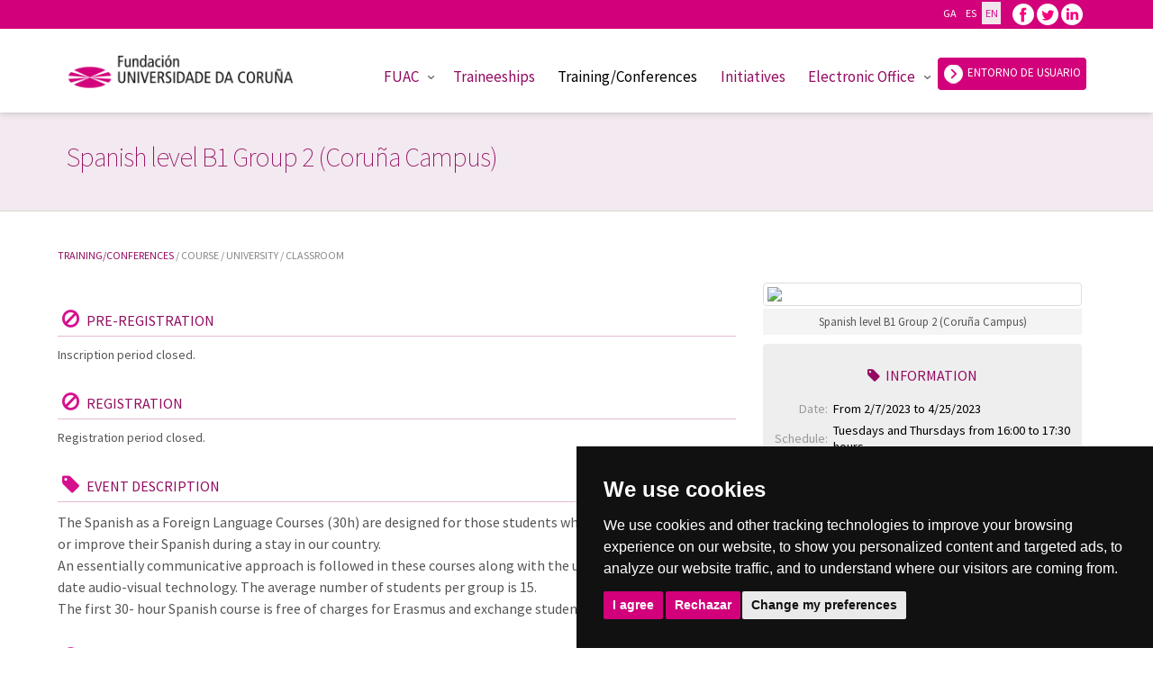

--- FILE ---
content_type: text/html
request_url: https://www.fundacion.udc.es/curso.asp?id=1552&idioma=EN
body_size: 32861
content:

<!DOCTYPE html>
<!--[if lt IE 7]><html class="no-js ie lt-ie10 lt-ie9 lt-ie8 lt-ie7" lang="en"><![endif]-->
<!--[if IE 7]><html class="no-js ie ie7 lt-ie9 lt-ie8" lang="en"><![endif]-->
<!--[if IE 8]><html class="no-js ie ie8 lt-ie9 lt-ie10" lang="en"><![endif]-->
<!--[if IE 9]><html class="no-js ie ie9  lt-ie10" lang="en"><![endif]-->
<!--[if IE 10]><html class="no-js ie ie10 lt-ie11" lang="en"><![endif]-->
<!--[if gt IE 10]><!--><html class="no-js" lang="es"><!--<![endif]-->
<html>
<head>
	<meta charset="utf-8">
	<title>FUAC. Formación. Spanish level B1 Group 2 (Coruña  Campus)</title>
		<meta name="apple-mobile-web-app-title" content="FUAC">
	<meta name="application-name" content="FUAC">
	<meta name="msapplication-TileColor" content="#6b0d10">
	<meta name="msapplication-TileImage" content="win8_tile.png">

	<link rel="shortcut icon" href="/favicon.ico" type="image/x-icon" />
	<link rel="apple-touch-icon" sizes="57x57" href="/apple-touch-icon-57x57.png">
	<link rel="apple-touch-icon" sizes="60x60" href="/apple-touch-icon-60x60.png">
	<link rel="apple-touch-icon" sizes="72x72" href="/apple-touch-icon-72x72.png">
	<link rel="apple-touch-icon" sizes="76x76" href="/apple-touch-icon-76x76.png">
	<link rel="apple-touch-icon" sizes="114x114" href="/apple-touch-icon-114x114.png">
	<link rel="apple-touch-icon" sizes="120x120" href="/apple-touch-icon-120x120.png">
	<link rel="apple-touch-icon" sizes="144x144" href="/apple-touch-icon-144x144.png">
	<link rel="apple-touch-icon" sizes="152x152" href="/apple-touch-icon-152x152.png">
	<link rel="apple-touch-icon" sizes="180x180" href="/apple-touch-icon-180x180.png">
	<link rel="icon" type="image/png" href="/favicon-16x16.png" sizes="16x16">
	<link rel="icon" type="image/png" href="/favicon-32x32.png" sizes="32x32">
	<link rel="icon" type="image/png" href="/favicon-96x96.png" sizes="96x96">
	<link rel="icon" type="image/png" href="/android-chrome-192x192.png" sizes="192x192">
	<meta name="msapplication-square70x70logo" content="/smalltile.png" />
	<meta name="msapplication-square150x150logo" content="/mediumtile.png" />
	<meta name="msapplication-wide310x150logo" content="/widetile.png" />
	<meta name="msapplication-square310x310logo" content="/largetile.png" />
	
	<meta name="viewport" content="width=device-width, initial-scale=1, maximum-scale=1, user-scalable=0">


	<!-- Bootstrap -->
	<link rel="stylesheet" href="https://maxcdn.bootstrapcdn.com/bootstrap/3.3.6/css/bootstrap.min.css" integrity="sha384-1q8mTJOASx8j1Au+a5WDVnPi2lkFfwwEAa8hDDdjZlpLegxhjVME1fgjWPGmkzs7" crossorigin="anonymous">
	<!-- Optional theme -->
	<!-- link rel="stylesheet" href="https://maxcdn.bootstrapcdn.com/bootstrap/3.3.6/css/bootstrap-theme.min.css" integrity="sha384-fLW2N01lMqjakBkx3l/M9EahuwpSfeNvV63J5ezn3uZzapT0u7EYsXMjQV+0En5r" crossorigin="anonymous" -->

	<!-- fontAwesome -->
	<link rel="stylesheet" type="text/css" href="css/font-awesome.min.css">

	<!-- mmenu -->
	<link href="plugins/mmenu/jquery.mmenu.css" type="text/css" rel="stylesheet" />
	<link href="plugins/mmenu/jquery.mmenu.themes.css" type="text/css" rel="stylesheet" />

	<link rel="stylesheet" type="text/css" href="css/fuac.css?v=20201103">

	<link rel="stylesheet" type="text/css" href="css/formularios.css">

	<!-- Analytics 
	<script>
		(function(i,s,o,g,r,a,m){i['GoogleAnalyticsObject']=r;i[r]=i[r]||function(){
		(i[r].q=i[r].q||[]).push(arguments)},i[r].l=1*new Date();a=s.createElement(o),
		m=s.getElementsByTagName(o)[0];a.async=1;a.src=g;m.parentNode.insertBefore(a,m)
		})(window,document,'script','//www.google-analytics.com/analytics.js','ga');

		ga('create', 'UA-129740-19', 'auto');
		ga('send', 'pageview');
	</script>
	Facebook Pixel Code 
	<script>
		!function(f,b,e,v,n,t,s){if(f.fbq)return;n=f.fbq=function(){n.callMethod?
		n.callMethod.apply(n,arguments):n.queue.push(arguments)};if(!f._fbq)f._fbq=n;
		n.push=n;n.loaded=!0;n.version='2.0';n.queue=[];t=b.createElement(e);t.async=!0;
		t.src=v;s=b.getElementsByTagName(e)[0];s.parentNode.insertBefore(t,s)}(window,
		document,'script','https://connect.facebook.net/en_US/fbevents.js');
		
		fbq('init', '1910236525901864'); // Insert your pixel ID here.
		fbq('track', 'PageView');
	</script>
	<noscript><img height="1" width="1" style="display:none"
	src="https://www.facebook.com/tr?id=1910236525901864&ev=PageView&noscript=1"
	/></noscript>
	DO NOT MODIFY 
	End Facebook Pixel Code -->
	<script type="application/ld+json">
		{
			"@context" : "https://schema.org",
			"@type" : "Event",
			"name" : "Training/Conferences",
			"startDate" : "2023-02-07",
			"image" : "https://www.fundacion.udc.es/coldata2015/assets/uploads/1496315744_Logo-CL-Fuac.jpg",
			"description" : "Spanish level B1 Group 2 (Coru&ntilde;a  Campus)",
			"url" : "https://www.fundacion.udc.es/curso.asp?id=1552&idioma=EN",
			"brand" : {
				"@type" : "Brand",
				"name" : "FUAC"
			},
			"offers" : {
				"@type" : "Offer",
				"price" : ""
			}
		}
	</script>
	<!-- Facebook -->
	<meta property="og:title" content="FUAC. Spanish level B1 Group 2 (Coru&ntilde;a  Campus)"/>
	<meta property="og:description" content="Training/Conferences"/>
	<meta property="og:image" content="https://www.fundacion.udc.es/coldata2015/assets/uploads/1496315744_Logo-CL-Fuac.jpg"/>
    <meta property="og:image:width" content="500" />
    <meta property="og:image:height" content="300" />
	<meta property="og:url" content="https://www.fundacion.udc.es/curso.asp?id=1552&idioma=EN"/>
	<meta property="og:type" content="website"/>
	<meta property="og:site_name" content="FUAC"/>
	
	<!-- Twitter -->
	<meta name="twitter:card" content="summary"/>
	<meta name="twitter:title" content="Spanish level B1 Group 2 (Coru&ntilde;a  Campus)"/>
	<meta name="twitter:image" content="https://www.fundacion.udc.es/coldata2015/assets/uploads/1496315744_Logo-CL-Fuac.jpg"/>
	<meta name="twitter:description" content="Training/Conferences"/>

	<!-- Google plus -->
	<meta itemprop="name" content="FUAC. Spanish level B1 Group 2 (Coru&ntilde;a  Campus)"/>
	<meta itemprop="description" content="Training/Conferences"/>
	<meta itemprop="image" content="https://www.fundacion.udc.es/coldata2015/assets/uploads/1496315744_Logo-CL-Fuac.jpg"/>	
</head>
<body class="pagina subPagina formacion">
	<div id="container">
				<a id="hamburger" class="fixedHamburger" href="#"><span></span></a>

		<!-- menu mobile -->
		<nav id="menu-hamburguesa" class="ocultar-menu-hamburguesa">
			<ul>
				<li><a href="index.asp">Inicio</a></li>
				<li>
					<span>FUAC</span>
					<ul>
						<li>
							<a href="fuac.asp">What is FUAC</a>
						</li>
						<li>
							<a href="portal-transparencia.asp">Transparency</a>
							<ul>
								<li><a href="transparencia-estatutos.asp">Statutes</a></li>
								<li><a href="transparencia-presupuesto.asp">Budget</a></li>								
								<li><a href="transparencia-memoria-cuentas-informes.asp">Activity Reports, Accounts and Audit Reports</a></li>
								<li><a href="transparencia-estadistica.asp">Infographic</a></li>	
								<li><a href="transparencia-medidas-antifraude.asp">Anti-fraud measures</a></li>
								<li><a href="transparencia-plan-igualdad.asp">Equality Plan</a></li>
								<li><a href="transparencia-canal-informacion.asp">Internal Information Channel</a></li>
							</ul>
						</li>
						<li><a href="transparencia-participacion.asp">Participation</a></li>
						<li>
							<a href="comunicacion-introduccion.asp">Communication</a>
							<ul>
								<li><a href="noticias.asp">News</a></li>	
								<li><a href="comunicacion-comunicados.asp">Press Releases</a></li>
								<li><a href="comunicacion-medios.asp">The FUAC in the media</a></li>
								<li><a href="comunicacion-identidad-corporativa.asp">Corporate Identity</a></li>
							</ul>
						</li>
						<li><a href="contacto.asp">Contact</a></li>
					</ul>
				</li>
				<li><a href="practicas.asp">Traineeships</a></li>
				<li><a href="formacion.asp">Training/Conferences</a></li>
				<li class="menu-item">
					<a href="proyectos-iniciativas.asp">Initiatives</a>
				</li>
				<li><a href="contacto.asp">Contact</a></li>
				<li>
					<span>Sede Electrónica</span>
					<ul>
						<li><a href="contratacion.asp">Engagement profile</a></li>
						<li><a href="contratacionlaboral.asp">Employment Contract</a></li>
						<li><a href="transparencia-actividad-institucional.asp?idct=1">Framework Agreements</a></li>
						<li><a href="transparencia-actividad-institucional.asp?idct=3"></a></li>
					</ul>
				</li>
				<li>&nbsp;&nbsp;&nbsp;<button class="btn btn-pink" onclick="iraentorno();"><img src="img/ico-arrow-left.png"/> ENTORNO DE USUARIO</button></li>
				<li class="btIdiomasMovil">
					<a href="/curso.asp?id=1552&idioma=GA" >GA</a>						
					<a href="/curso.asp?id=1552&idioma=ES" >ES</a>
					<a href="/curso.asp?id=1552&idioma=EN" class='activo'>EN</a>
				</li>
				<li class="btRedesMovil">
					<a target="_blank" href="https://www.facebook.com/fuac.udc" title="Facebook"><i class="fa fa-facebook-square"></i></a>
					<a target="_blank" href="https://www.twitter.com/Fundacion_UDC" title="Twitter"><i class="fa fa-twitter-square"></i></a>
					<a target="_blank" href="https://www.linkedin.com/company/fundaci%C3%B3n-universidade-da-coru%C3%B1a/" title="Linkedin"><i class="fa fa-linkedin-square"></i></a>
				</li>
			</ul>
		</nav>
		<header class="header sticky" role="banner">
            <div class="header-pink2">
                <div class="wrap" style="font-size: .84em;letter-spacing: -.3px;text-align: right;">
                    <span class="btIdiomas" style="margin-right:10px;width:200px;">
                        <a href="/curso.asp?id=1552&idioma=GA"  style="color:#FFF;">GA</a>						
                        <a href="/curso.asp?id=1552&idioma=ES"  style="color:#FFF;">ES</a>
                        <a href="/curso.asp?id=1552&idioma=EN" class='activo' style="color:#FFF;">EN</a>
                    </span>                    
                    <span style="width:240px;">
                        <a target="_blank" href="https://www.facebook.com/fuac.udc" title="Facebook"><img src="../img/ico-facebook-white.png"/></a>
                        <a target="_blank" href="https://www.twitter.com/Fundacion_UDC" title="Twitter"><img src="../img/ico-twitter-white.png"/></a>
                        <a target="_blank" href="https://www.linkedin.com/company/fundaci%C3%B3n-universidade-da-coru%C3%B1a/" title="Linkedin"><img src="../img/ico-linkedin-white.png"/></a>                   
                        &nbsp;&nbsp;&nbsp;
                    </span>
                </div>
            </div>
        	<div id="inner-header" class="wrap cf">
				<p id="logo" class="h1">
            		<a href="index.asp" rel="nofollow">
            			<img src="img/logo-fuac.png" alt="FUAC">
            			<span>FUAC</span>
            		</a>
				</p>
				<nav id="c360_main_menu" role="navigation">
					<ul class="nav top-nav cf" id="menu-cabecera_es">
						<li class="menu-item menu-item-has-children ">
							<a href="#">FUAC</a>
							<div>
								<ul class="sub-menu">
									<li class="menu-item">
										<a href="fuac.asp">What is FUAC</a>
									</li>
									<li class="menu-item menu-item-has-children sub-menu-3-padre">
										<a href="portal-transparencia.asp">Transparency</a>
										<div class="sub-menu-3">
											<ul class="sub-menu">
												<li class="menu-item"><a href="transparencia-estatutos.asp">Statutes</a></li>
												<li class="menu-item"><a href="transparencia-presupuesto.asp">Budget</a></li>													
												<li class="menu-item"><a href="transparencia-memoria-cuentas-informes.asp">Activity Reports, Accounts and Audit Reports</a></li>
												<li class="menu-item"><a href="transparencia-estadistica.asp">Infographic</a></li>
												<li><a href="transparencia-medidas-antifraude.asp">Anti-fraud measures</a></li>
												<li><a href="transparencia-plan-igualdad.asp">Equality Plan</a></li>
												<li><a href="transparencia-canal-informacion.asp">Internal Information Channel</a></li>				
											</ul>
										</div>
									</li>
									<li class="menu-item"><a href="transparencia-participacion.asp">Participation</a></li>
									<li class="menu-item menu-item-has-children sub-menu-3-padre">
										<a href="comunicacion-introduccion.asp">Communication</a>
										<div class="sub-menu-3">
											<ul class="sub-menu">
												<li class="menu-item"><a href="noticias.asp">News</a></li>
												<li class="menu-item"><a href="comunicacion-comunicados.asp">Press Releases</a></li>
												<li class="menu-item"><a href="comunicacion-medios.asp">The FUAC in the media</a></li>
												<li class="menu-item"><a href="comunicacion-identidad-corporativa.asp">Corporate Identity</a></li>
											</ul>
										</div>
									</li>
									<li class="menu-item"><a href="contacto.asp">Contact</a></li>
								</ul>
							</div>
						</li>
						<li class="menu-item ">
							<a href="practicas.asp">Traineeships</a>
						</li>
						<li class="menu-item activo">
							<a href="formacion.asp">Training/Conferences</a>
						</li>
						<li class="menu-item ">
							<a href="proyectos-iniciativas.asp">Initiatives</a>
						</li>
						<li class="menu-item menu-item-has-children ">
							<a href="#">Electronic Office</a>
							<div>
								<ul class="sub-menu">
									<li class="menu-item"><a href="contratacion.asp">Engagement profile</a></li>
									<li class="menu-item"><a href="contratacionlaboral.asp">Employment Contract</a></li>
									<li><a href="convenio-marco.asp">Framework Agreements</a></li>
									<li><a href="encargos-udc.asp"></a></li>
									<li class="menu-item menu-item-has-children sub-menu-3-padre">
										<a>Documents</a>
										<div class="sub-menu-3">
											<ul class="sub-menu">
												<li class="menu-item"><a href="se_documentos.asp?t=MP">Manuals / Protocols</a></li>
												<li class="menu-item"><a href="se_documentos.asp?t=PL">Templates</a></li>
											</ul>
										</div>
									</li>
								</ul>
							</div>
						</li>
                        <li>
                            <button class="btn btn-pink" onclick="iraentorno();"><img src="img/ico-arrow-left.png"/> ENTORNO DE USUARIO</button>
                        </li>
					</ul>
				</nav>
			</div>
			<script type="text/javascript">
				function iraentorno() {
					window.open("https://sso.fuac.info");
				}
			</script>
		</header>
		<div id="content">
			<div id="inner-content" class="wrap cf">
				<main id="main" class="cf home">
					<article class="cf">
						<section class="cf home_banner">
							<p>&nbsp;</p>
							<h2>Spanish level B1 Group 2 (Coruña  Campus)</h2>
						</section>
					</article>
				</main>
			</div>
		</div>
		<div class="homeNoticias listado">
			<div class="wrap">
				<div class="breadcrumb">
					<a href="formacion.asp">Training/Conferences</a>
					/ Course / University / Classroom
				</div>
				<div class="col-md-8 padding-izq-0" id="divIzquierda">
					
							<h6><i class="fa fa-ban"></i> Pre-registration</h6>
							<p class="datosFormacion">Inscription period closed.</p>
						
							<h6><i class="fa fa-ban"></i> Registration</h6>
							<p class="datosFormacion">Registration period closed.</p>
						
						<h6><i class="fa fa-tag"></i> Event description</h6>
						<p class="datosFormacion"> <p>The Spanish as a Foreign Language Courses (30h) are designed for those students who wish to start learning or improve their Spanish during a stay in our country.</p>

<p>An essentially communicative approach is followed in these courses along with the use of the most up-to-date audio-visual technology. The average number of students per group is 15.</p>

<p>The first 30- hour Spanish course is free of charges for Erasmus and exchange students at UDC.</p>
 </p>
					
					<h6><i class="fa fa-clock-o"></i> Dates</h6>
					<p class="datosFormacion">
						Date of event: From&nbsp;<strong>2/7/2023</strong>&nbsp;to&nbsp;<strong>4/25/2023</strong><br>
						Date of inscription: From&nbsp;<strong>11/15/2022</strong>&nbsp;to&nbsp;<strong>2/1/2023</strong><br>
						Date of registration: From&nbsp;<strong>11/15/2022</strong>&nbsp;to&nbsp;<strong>2/1/2023</strong><br>
						
					</p>
					
						<h6><i class="fa fa-shopping-cart"></i> Amounts</h6>
						<p class="datosFormacion">
							Price UDC student: <strong>125,00</strong> &euro;<br>
								Price Non-UDC students: <strong>166,00</strong> &euro;<br>
								
						</p>
					
						<h6><i class="fa fa-commenting-o"></i> Help and information</h6>
						<p class="datosFormacion">
							Contact phone: <strong>981167000 Ext. 4751 / 4752</strong><br>
							Email: <strong><a href="mailto:centrolinguas@udc.es">centrolinguas@udc.es</a></strong><br>
							
						</p>
					
					<h6><i class="fa fa-share-alt"></i> Share this information</h6>
					
		<ul class="social-share"> 
			<li></li>
			<li>
				<a class="fa fa-facebook-square" title="Facebook" data-toggle="tooltip" href="javascript:;" onClick="window.open('http://www.facebook.com/sharer/sharer.php?u=https%3A%2F%2Fwww%2Efundacion%2Eudc%2Ees%2Fcurso%2Easp%3Fid%3D1552%26idioma%3DEN','Facebook','width=640.0,height=275.0'); return false;"></a>
			</li>
			<li>
				<a class="fa fa-twitter-square" title="Twitter" data-toggle="tooltip" href="javascript:;" onClick="window.open('https://twitter.com/intent/tweet?url=https%3A%2F%2Fwww%2Efundacion%2Eudc%2Ees%2Fcurso%2Easp%3Fid%3D1552%26idioma%3DEN&text=Spanish+level+B1+Group+2+%28Coru%C3%B1a++Campus%29&via=Fundacion_UDC','Twitter','width=640.0,height=454.0'); return false;"></a>
			</li>
			<li>
				<a class="fa fa-google-plus-square" title="Google+" data-toggle="tooltip" href="javascript:;" onClick="window.open('https://plus.google.com/share?url=https%3A%2F%2Fwww%2Efundacion%2Eudc%2Ees%2Fcurso%2Easp%3Fid%3D1552%26idioma%3DEN','Google+','width=640.0,height=454.0'); return false;"></a>
			</li>
			<li>
				<a class="fa fa-linkedin-square" title="LinkedIn" data-toggle="tooltip" href="javascript:;" onClick="window.open('https://www.linkedin.com/shareArticle?url=https%3A%2F%2Fwww%2Efundacion%2Eudc%2Ees%2Fcurso%2Easp%3Fid%3D1552%26idioma%3DEN','LinkedIn','width=640.0,height=454.0'); return false;"></a>
			</li>
		</ul> 

				</div>
				<div class="col-md-4 cf no-iPad-portrait" id="idContenedorSticky">
					<div class="stickyDiv">
						<img src="https://www.fundacion.udc.es/coldata2015/assets/uploads/1496315744_Logo-CL-Fuac.jpg" class="img-thumbnail img-responsive">
						<p class="titulo-curso-interior">Spanish level B1 Group 2 (Coruña  Campus)</p>
						
						<div class="ayuda-derecha botonBannerCorto bannerFormacion cf">
							<div class="datos-curso">
								<h5><i class="fa fa-tag"></i>&nbsp; Information</h5>
								<table>
									<tbody>
									<tr>
										<td>Date:</td>
										<td class="dato">From&nbsp;2/7/2023&nbsp;to&nbsp;4/25/2023</td>
									</tr>
									
										<tr>
											<td>Schedule:</td>
											<td class="dato">Tuesdays and Thursdays  from 16:00 to 17:30 hours</td>
										</tr>
									
										<tr>
											<td>Location:</td>
											<td class="dato">A Coruña</td>
										</tr>
									
									</tbody>
								</table>
							</div>
						</div>
					</div>
				</div>
				<div class="clearfix"></div>
			</div>
		</div>
			<footer role="contentinfo">
			<!-- Cookie Consent by https://www.FreePrivacyPolicy.com -->
			<script type="text/javascript" src="//www.freeprivacypolicy.com/public/cookie-consent/4.0.0/cookie-consent.js" charset="UTF-8"></script>
			<script type="text/javascript" charset="UTF-8">
			document.addEventListener('DOMContentLoaded', function () {
				try
				{	
					cookieconsent.run({"notice_banner_type":"simple","consent_type":"express","palette":"dark","language":"en","page_load_consent_levels":["strictly-necessary"],"notice_banner_reject_button_hide":false,"preferences_center_close_button_hide":false,"website_name":"FUAC","website_privacy_policy_url":"https://www.fundacion.udc.es/privacidad.asp"});
				}
				catch(error)
				{

				}		
			});
			</script>

			<!-- Unnamed script -->
			<!-- Analytics -->
				<script type="text/plain" cookie-consent="targeting">
					(function(i,s,o,g,r,a,m){i['GoogleAnalyticsObject']=r;i[r]=i[r]||function(){
					(i[r].q=i[r].q||[]).push(arguments)},i[r].l=1*new Date();a=s.createElement(o),
					m=s.getElementsByTagName(o)[0];a.async=1;a.src=g;m.parentNode.insertBefore(a,m)
					})(window,document,'script','//www.google-analytics.com/analytics.js','ga');

					ga('create', 'UA-129740-19', 'auto');
					ga('send', 'pageview');
				</script>
				<!-- Facebook Pixel Code -->
				<script type="text/plain" cookie-consent="targeting">
					!function(f,b,e,v,n,t,s){if(f.fbq)return;n=f.fbq=function(){n.callMethod?
					n.callMethod.apply(n,arguments):n.queue.push(arguments)};if(!f._fbq)f._fbq=n;
					n.push=n;n.loaded=!0;n.version='2.0';n.queue=[];t=b.createElement(e);t.async=!0;
					t.src=v;s=b.getElementsByTagName(e)[0];s.parentNode.insertBefore(t,s)}(window,
					document,'script','https://connect.facebook.net/en_US/fbevents.js');
					
					fbq('init', '1910236525901864'); // Insert your pixel ID here.
					fbq('track', 'PageView');
				</script>
				<noscript><img height="1" width="1" style="display:none"
				src="https://www.facebook.com/tr?id=1910236525901864&ev=PageView&noscript=1"
				/></noscript>
				<!-- DO NOT MODIFY -->
				<!-- End Facebook Pixel Code -->
			<!-- end of Unnamed script-->

			<noscript>Cookie Consent by <a href="https://www.FreePrivacyPolicy.com/free-cookie-consent/" rel="nofollow noopener">FreePrivacyPolicy.com</a></noscript>
		<!-- End Cookie Consent -->
		
		<div id="webby" style="display:none">
			<div class="container">
				<div class="row suscripcionNews">
					<form id="formSuscripcionNews" action="altaNewsletter.asp" method="post" novalidate="novalidate">
						<p>
						Subscribe to our newsletter&nbsp;
						<input type="text" maxlength="15" size="15" class="inputAlfanumerico" name="fSuscripDNI" id="fSuscripDNI" placeholder="ID/Passport No.">
						<input type="text" maxlength="80" size="40" name="fSuscripEmail" id="fSuscripEmail" placeholder="Email">
						<input type="submit" class="suscripcion" value="Send">
						</p>
					</form>
					<div id="divMensajeSuscripNL"></div>
				</div>
			</div>
		</div>

		<div class="container-fluid">

			<div class="row-fluid footer">

				<div class="wrap">

					<div class="col-lg-2 col-sm-3 col-xs-3 no-movil">
						<ul>
							<li><a href="fuac.asp">The Foundation</a></li>
							<li><a href="patronos.asp">Board of Trust</a></li>
							<li><a href="portal-transparencia.asp">Transparency</a></li>
							<li><a href="contratacion.asp">Engagement profile</a></li>
						</ul>
					</div>
					<div class="col-lg-2 col-sm-3 col-xs-12">
						<ul>
							<li><a href="practicas.asp">Traineeships</a></li>
							<li><a href="formacion.asp">Training/Conferences</a></li>
							<li><a href="oficina-virtual.asp">Virtual Office</a></li>
							<li><a href="proyectos-iniciativas.asp">Projects</a></li>
						</ul>
					</div>
					<div class="col-lg-4 col-sm-3 col-xs-12 text-center">
						<a href="index.asp"><img src="img/logo-fuac-footer.png" title="Fundación Universidade da Coruña" alt="Fundación Universidade da Coruña" style="width:180px;height:auto;"/></a>
						<!-- oculto 202405 a href="https://www.udc.es/gl/investigacion/hrs4r/"><img src="img/logo-hr-footer.png" title="HRS4R (Human Resources Strategy for Researchers)" alt="HRS4R (Human Resources Strategy for Researchers)" style="width:180px;height:auto;" target="_blank"/></a -->
					</div>
					<div class="col-lg-2 col-sm-3 col-xs-12">
						<ul>
							<li><a href="aviso-legal.asp">Disclaimer</a></li>
							<li><a href="privacidad.asp">Privacy Policy</a></li>
							<!--<li><a href="politica-cookies.asp">Cookies policy</a></li>-->
							<li><a target="_blank" href="http://www.fundacion.udc.es/coldata2015">Intranet</a></li>
						</ul>
					</div>
					<div class="col-lg-2 col-sm-3 col-xs-12 no-iPad">
						<p class="vcard">
							<span class="adr"><span class="street-address">Paseo de Ronda 47<br>15011 - A Coruña</span><br>
							<a href="contacto.asp">Contact</a>
						</p>
					</div>
					<div class="clearfix"></div>
				</div>
			</div>
			<div class="row-fluid text-center">
				<div class="col12">
					<p class="copyright">&copy; 2026 Fundacion Universidade da Coruña</p>
				</div>
			</div>
		</div>
	</footer>

	<!-- jQuery -->
	<script src="https://ajax.googleapis.com/ajax/libs/jquery/1.12.3/jquery.min.js"></script>
	<!-- bootstrapcdn -->
	<script src="https://maxcdn.bootstrapcdn.com/bootstrap/3.3.6/js/bootstrap.min.js" integrity="sha384-0mSbJDEHialfmuBBQP6A4Qrprq5OVfW37PRR3j5ELqxss1yVqOtnepnHVP9aJ7xS" crossorigin="anonymous"></script>
	<!-- mmenu -->
	<script src="plugins/mmenu/jquery.mmenu.min.js" type="text/javascript"></script>
	<script src="plugins/mmenu/jquery.mmenu.fixedelements.min.js" type="text/javascript"></script>
	<!-- cookiesdirective -->
    <!--<script src="plugins/cookiesdirective/jquery.cookiesdirective.js"></script>-->
	<!-- validate -->
	<script src="plugins/jquery.validate/jquery.validate.min.js"></script>

	<script type="text/javascript">
		var objMMENU; 
		var mensaje="";
		var bMandatory = false; 

		$(document).ready(function(){
			/* botones cookies banner */
			$('.cc-nb-reject').text('Rechazar');
			$('.cc-nb-okagree').css("backgroundColor", "#d2007a");
			$('.cc-nb-reject').css("backgroundColor", "#d2007a");
			$('.cc-nb-okagree').css("color", "#FFF");
			$('.cc-nb-reject').css("color", "#FFF");
			if ($(".cc-nb-changep").click(function(){
				$('.cc-cp-foot-save').css("backgroundColor", "#d2007a !important");
				$('.freeprivacypolicy-com---pc-dialog .cc-cp-foot-save').css("backgroundColor", "#d2007a !important");
				$('.freeprivacypolicy-com---pc-dialog .cc-cp-foot-save').css("color", "#FFF !important");
				$('.cc-cp-foot-byline').css("display", "none");
				$('.freeprivacypolicy-com---palette-dark .cc-cp-foot-save').css("backgroundColor", "#d2007a !important");
			}));

			// if language = GA change cc-nb-text to BLABLABLBA
			
			//-----------------------
			// sticky menu para FUAC
			//-----------------------
			window.addEventListener('scroll', function(e){
				var distanceY = window.pageYOffset || document.documentElement.scrollTop,
					shrinkOn = 180, //antes 300
					header = document.querySelector("header");
				if (distanceY > shrinkOn) {
					$("header").addClass("smaller");
				} 
				else {
					if ($("header").hasClass("smaller")) {
						$("header").removeClass("smaller");
					}
				}
			});


			//-----------------------
			// menu hamburguesa
			//-----------------------
			$("#menu-hamburguesa").mmenu(
				{
					// options
					extensions: [ "theme-dark" ],
					navbar: { title: "FUAC"	}
				},
				{
					// configuration
					classNames: {
						fixedElements: {
							fixed: "fixedHamburger"
						}
					},					
					offCanvas: { pageSelector: "#container"	}
				}
			);
			objMMENU = $("#menu-hamburguesa").data( "mmenu" );

			if ( !$("body").hasClass("pagina") ) {
				imagenHome ( $(window).width() );
			};

			//-----------------------
			// jquery validate
			//-----------------------
			$('.inputAlfanumerico').bind('keypress', function (event) {
				var regex = new RegExp("^[a-zA-Z0-9]+$");
				var key = String.fromCharCode(!event.charCode ? event.which : event.charCode);
				if (!regex.test(key)) {
					event.preventDefault();
					return false;
				}
			});
			
			$.validator.addMethod("alfanumerico", function(value, element) {
				var filtro = /^([0-9]|[a-z]|[A-Z]|[-]|[_])*$/;
				if(filtro.test(value))
					return true
				else
					return false
			});
		
			$.validator.addMethod("checkbox", function(value, element) {
				if(value == 1)
					return true;
				else
					return false;
			});

			$("#formSuscripcionNews").validate({
				errorPlacement: function(error, element) {
					if (error.text() != "This field is required.") {
						mensaje += "·"+error.text()+"<br>";
					}
					else {
						if (!bMandatory) {
							bMandatory=true;
							mensaje += "· Please fill out this form with all the required fields.<br>";
						}
					}
				},
				showErrors: function(errorMap, errorList){
					this.defaultShowErrors();
					bMandatory=false;
				},
				onfocusout: false,
				onkeyup: false,
				onclick: false,
				ignore: "",
				rules: {
					fSuscripDNI: {required: true},
					fSuscripEmail: {required: true, email: true}
				},
				submitHandler: function(form) {
					form.submit();
				}
			});			
		});


		$("#hamburger").on("click", function(e) {
			e.preventDefault();
			if ( $('html').hasClass( 'mm-opened' ) ) {
				objMMENU.close();
			}
			else {
				objMMENU.open();
			}
		});


		//-----------------------
		// suscripcion NL
		//-----------------------
		function suscripcion() {
			$.ajax({ url: "inc/incSuscripicionNews.asp",
				data: "email="+$("#fSuscripEmail").val()+"&dni="+$("#fSuscripDNI").val(),
				async: false,
				success:
				function(resultado) {
					switch(resultado) {
						case "OK":
							$("#divMensajeSuscripNL").html("You have successfully signed up to our newsletter.");
							$("#formSuscripcionNews").css("display","none");
							$("#divMensajeSuscripNL").css("display","block");
							break;
						case "yaexiste":
							$("#divMensajeSuscripNL").html("You're already registered to our newsletter. Thank You.");
							$("#formSuscripcionNews").css("display","none");
							$("#divMensajeSuscripNL").css("display","block");
							break;
					}
				}
			});
		}


		//-----------------------
		// dropdown IDIOMA
		//-----------------------
		function DropDown(el) {
		    this.dd = el;
		    this.initEvents();
		}
		DropDown.prototype = {
		    initEvents : function() {
		        var obj = this;
		        obj.dd.on('click', function(event){
		            $(this).toggleClass('active');
		            event.stopPropagation();
		        }); 
		    }
		}
		$(function() {
			var dd = new DropDown( $('#dd') );
			$(document).click(function() {
				// all dropdowns
				$('.wrapper-dropdown-5').removeClass('active');
			});
		});
		$(".linkIdioma").on('click',function() {
			var valor = $(this).attr("data-valor");
			switch (valor) {
				case "ES":
					texto = "Español";
					break;
				case "GA":
					texto = "Galego";
					break;
				case "EN":
					texto = "English";
					break;
			}
			$("#spanIdioma").html(texto);
			$(".linkIdioma i").removeClass();
			$(this).parent().siblings().find('i').addClass('fa fa-square-o');
			$(this).find('i').addClass('fa fa-check-square');
			//redirigir a la página de cambio de idioma
		});
	</script>
	<script type="text/javascript">
	_linkedin_data_partner_id = "352052";
	</script><script type="text/javascript">
	(function(){var s = document.getElementsByTagName("script")[0];
	var b = document.createElement("script");
	b.type = "text/javascript";b.async = true;
	b.src = "https://snap.licdn.com/li.lms-analytics/insight.min.js";
	s.parentNode.insertBefore(b, s);})();
	</script>
	<noscript>
	<img height="1" width="1" style="display:none;" alt="" src="https://dc.ads.linkedin.com/collect/?pid=352052&fmt=gif" />
	</noscript>
		<script src="plugins/stickyfill/stickyfill.min.js" type="text/javascript"></script>
	</div>
	<script type="text/javascript">
		$(document).ready(function(){
			//el contenedor debe tener más altura que el sticky
			var txtAlturaContenido = $("#divIzquierda").css('height');
			var txtAlturaSubMenu = $("#idContenedorSticky").css('height');
			var alturaContenido = txtAlturaContenido.substr(0, txtAlturaContenido.length - 2);
			var alturaSubMenu = txtAlturaSubMenu.substr(0, txtAlturaSubMenu.length - 2);
			if ( Number(alturaContenido) > Number(alturaSubMenu) ) {
				$("#idContenedorSticky").css('height', $("#divIzquierda").css('height') );
				$('.stickyDiv').Stickyfill();
			}
		});
	</script>
</body>
</html>

--- FILE ---
content_type: text/css
request_url: https://www.fundacion.udc.es/css/formularios.css
body_size: 6072
content:
.tepille { display:none !important; }
label,input,button,select,textarea { font-size: 14px; font-weight: normal; line-height: 20px; }
input,button,select,textarea { font-family: "Source Sans Pro",Helvetica,Arial,sans-serif; }
label { display: inline; cursor: pointer; }
select,textarea,input[type="text"],input[type="password"],input[type="datetime"],input[type="datetime-local"],input[type="date"],input[type="month"],input[type="time"],input[type="week"],input[type="number"],input[type="email"],input[type="url"],input[type="search"],input[type="tel"],input[type="color"],.uneditable-input { display: inline-block; padding: 4px 6px; margin-bottom: 10px; font-size: 14px; color: #555; vertical-align: middle; -webkit-border-radius:0 !important; -moz-border-radius:0 !important; border-radius:0 !important; 
}
textarea { height: auto; }
textarea,input[type="text"],input[type="password"],input[type="datetime"],input[type="datetime-local"],input[type="date"],input[type="month"],input[type="time"],input[type="week"],input[type="number"],input[type="email"],input[type="url"],input[type="search"],input[type="tel"],input[type="color"],.uneditable-input, select {
	background-color: #fff;
	border: 1px solid #ccc;
	-webkit-transition: border linear 0.2s, box-shadow linear 0.2s;
	-moz-transition: border linear 0.2s, box-shadow linear 0.2s;
	-o-transition: border linear 0.2s, box-shadow linear 0.2s;
	transition: border linear 0.2s, box-shadow linear 0.2s;
}
textarea:focus,input[type="text"]:focus,input[type="password"]:focus,input[type="datetime"]:focus,input[type="datetime-local"]:focus,input[type="date"]:focus,input[type="month"]:focus,input[type="time"]:focus,input[type="week"]:focus,input[type="number"]:focus,input[type="email"]:focus,input[type="url"]:focus,input[type="search"]:focus,input[type="tel"]:focus,input[type="color"]:focus,.uneditable-input:focus, select:focus {
	border-color: rgba(82, 168, 236, 0.8);
}
input[type="radio"],input[type="checkbox"] { margin:0; margin-top: 1px \9; *margin-top: 0; line-height: normal; }
input[type="file"],input[type="image"],input[type="submit"],input[type="reset"],input[type="button"],input[type="radio"],input[type="checkbox"] { width: auto; }
select:focus,input[type="file"]:focus,input[type="radio"]:focus,input[type="checkbox"]:focus {
	outline: thin dotted #333;
	outline: 5px auto -webkit-focus-ring-color;
	outline-offset: -2px;
}

input[type="text"],input[type="password"],input[type="date"],textarea, select { box-shadow: none; border-radius: 0; border: 1px #bbb solid; padding: 7px 8px;  -webkit-box-sizing: border-box; -moz-box-sizing: border-box; box-sizing: border-box; }
input[type=date].form-control, input[type=time].form-control, input[type=datetime-local].form-control, input[type=month].form-control {
    line-height: 20px;
}
textarea {
	height: auto;
	resize: none;
}

/*input[type="text"]:focus,input[type="password"]:focus,textarea:focus {
	outline: none;
	box-shadow: none;
	border-color: #555052;
}*/


.campo_full { width:100%; }
.form_izquierda { width:100%; float:left; }
.form_total { width:100%; float:left; }
.form_izquierda input, .form_izquierda select, .form_izquierda .nombrecampo { width:48.2%; margin-right:1.5%;}
.form_izquierda .nombrecampo { width:48.2%; margin-right:1.5%; display:inline-block; font-size:12px; color:#888; }
.form_izquierda .noedit { background:#f3f3f3; border:none; }

.form_izquierda .campo_par { margin-left:1%; margin-right:0;}
.form_izquierda .campo_full { width:99.5% !important; margin-left:0 !important; margin-right:0 !important;}
.form_izquierda select { -webkit-appearance:none; -moz-appearance:none; appearance:none; -webkit-appearance:menulist; -moz-appearance:menulist; appearance:menulist;}
.form_total input, .form_total select { width:47%; margin-right:1.4%;}
.form_total .campo_par { margin-left:1%; margin-right:2%;}
.form_total .campo_full { width:96.6% !important; margin-left:0 !important; margin-right:0 !important;}
.form_total select { -webkit-appearance:none; -moz-appearance:none; appearance:none; -webkit-appearance:menulist; -moz-appearance:menulist; appearance:menulist;}

.form_derecha { width:34%; float:right; }
.form_derecha .campo_full { width:99.5% !important; margin-left:0 !important; margin-right:0 !important; font-size:13px; display:block; margin-bottom:20px; }

.divErrorForm {padding: 10px 5px; background-color: #FDE8E8; color: #c00; margin-top: 10px; display:none; }
label.invalid,label.invalid span,.errorform,.errormessage,.errors,.error,span.invalid,span.validator{border-color:#c00!important;}
input.invalid,select.invalid,textarea.invalid{border:1px solid #c00!important}

.formBoton { width:100%; text-align:right; margin-top:10px; }
.form2Botones { width:100%; margin-top:20px; display: block; clear: both; }
.form2Botones div { float: left; }
.form2Botones div:last-child { float: right; }

#errorPay { display:none; margin: 10px 0; font-size:0.9em; background-color:#F4DEED; border-color: #E7C4DA; color:#6F2A37; clear: both; }

.disclaimerNL { font-size:small; padding:10px; background-color:#F7F7F7; margin:10px 0;}


.form_izquierda > .col-md-1, 
.form_izquierda > .col-md-10, 
.form_izquierda > .col-md-11, 
.form_izquierda > .col-md-12, 
.form_izquierda > .col-md-2, 
.form_izquierda > .col-md-3, 
.form_izquierda > .col-md-4, 
.form_izquierda > .col-md-5, 
.form_izquierda > .col-md-6, 
.form_izquierda > .col-md-7, 
.form_izquierda > .col-md-8, 
.form_izquierda > .col-md-9 { padding: 0; }

.campoSS { padding: 0 0 0 5px !important; }

.form_completo input, .form_completo select, .form_completo textarea { width:100%; margin-right: 0; }

.form-group { margin-bottom:10px; }
.form-control { height: auto; }

.campoDinamicoEtiqueta { border-bottom:1px dotted #ccc; margin:5px 0; padding-top:15px; font-size: 0.9em; color: #930B60; display: block; clear: both; }
.campoDinamicoCheck { width: auto !important; }


@media only screen and (max-width: 768px) {
	.campoSS { padding: 0 !important; }
}